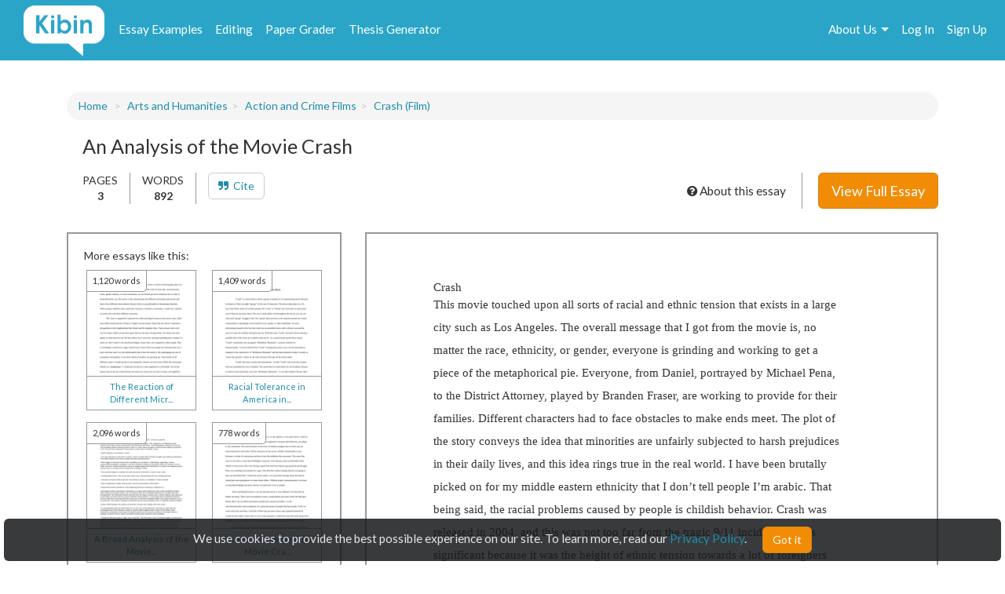

--- FILE ---
content_type: text/html; charset=UTF-8
request_url: https://www.kibin.com/essay-examples/an-analysis-of-the-movie-crash-dKdwvGSf
body_size: 8235
content:
<!doctype html>
<html>
	<head>
		<title>An Analysis of the Movie Crash | Kibin</title>
<meta name='description' content="Crash This movie touched upon all sorts of racial and ethnic tension that exists in a large city such as Los Angeles. The overall message that I got from the movie is, no matter the race, ethnicity, or gender, everyone is grinding and working to get a piece of the metaphorical pie. Everyone...">


<meta name='viewport' content='width=device-width,initial-scale=1'>
<meta http-equiv='content-type' content='text/html;charset=UTF-8'>
<link rel='mask-icon' sizes='any' href='https://cdn.kibin.com/images/kibin_logo.svg' color='#018bce'>
<link rel='shortcut icon' href='https://cdn.kibin.com/images/favicon.png'>
<link rel='preconnect' href='https://fonts.googleapis.com'>
<link rel='preconnect' href='https://fonts.gstatic.com' crossorigin>
<link href='https://fonts.googleapis.com/css2?family=Abril+Fatface&family=Lato:wght@300;400;700;900&display=swap' rel='stylesheet'>
<link rel='preconnect stylesheet' href='https://cdnjs.cloudflare.com/ajax/libs/font-awesome/4.7.0/css/font-awesome.min.css' defer>
<link rel='dns-prefetch stylesheet' href='https://cdnjs.cloudflare.com/ajax/libs/font-awesome/4.7.0/css/font-awesome.min.css' defer>
<link rel='preload' href='/d1b6ba3dd2caca808a6b6e68a03216b3/css/main.css' as='style'>
<link rel='stylesheet' href='/d1b6ba3dd2caca808a6b6e68a03216b3/css/main.css' media='print' onload='this.media="all"'>

	<link rel='stylesheet' href='https://cdn.kibin.com/packages/bootstrap-3.3.5-custom/css/bootstrap.essential.min.css'>
	<link rel='preload' href='https://cdn.kibin.com/packages/bootstrap-3.3.5-custom/css/bootstrap.min.css' as='style'>
	<link rel='stylesheet' href='https://cdn.kibin.com/packages/bootstrap-3.3.5-custom/css/bootstrap.min.css' media='print' onload='this.media="all"'>




	<script src='https://ajax.googleapis.com/ajax/libs/jquery/2.1.4/jquery.min.js'></script>

	<link rel='preload' href='/d1b6ba3dd2caca808a6b6e68a03216b3/css/essay-examples.css' as='style'>
	<link rel='stylesheet' href='/d1b6ba3dd2caca808a6b6e68a03216b3/css/essay-examples.css' media='print' onload='this.media="all"'>

	
	



	<link href="https://www.kibin.com/essay-examples/an-analysis-of-the-movie-crash-dKdwvGSf" rel='canonical'>

<div id='maintenance_block' style='display:none'><div id='maintenance_banner'></div></div>


<div id='disconnect_banner' style='display:none'></div>


<!-- Google Analytics -->
<script>
(function(i,s,o,g,r,a,m){i['GoogleAnalyticsObject']=r;i[r]=i[r]||function(){
(i[r].q=i[r].q||[]).push(arguments)},i[r].l=1*new Date();a=s.createElement(o),
m=s.getElementsByTagName(o)[0];a.async=1;a.src=g;m.parentNode.insertBefore(a,m)
})(window,document,'script','//www.google-analytics.com/analytics.js','ga');
ga('create', 'UA-20619135-1', 'auto');
ga('require', 'displayfeatures');
ga('send', 'pageview');
</script>
<!-- End Google Analytics -->

<!-- Google Tag Manager -->

<script>(function(w,d,s,l,i){w[l]=w[l]||[];w[l].push({'gtm.start':new Date().getTime(),event:'gtm.js'});var f=d.getElementsByTagName(s)[0],j=d.createElement(s),dl=l!='dataLayer'?'&l='+l:'';j.async=true;j.src='https://www.googletagmanager.com/gtm.js?id='+i+dl;f.parentNode.insertBefore(j,f);})(window,document,'script','dataLayer','GTM-NCV25LF');</script>
<!-- End Google Tag Manager -->

	<!-- Hotjar Tracking Code for https://www.kibin.com -->
	<script>
		(function(h,o,t,j,a,r){
			h.hj=h.hj||function(){(h.hj.q=h.hj.q||[]).push(arguments)};
			h._hjSettings={hjid:2751132,hjsv:6};
			a=o.getElementsByTagName('head')[0];
			r=o.createElement('script');r.async=1;
			r.src=t+h._hjSettings.hjid+j+h._hjSettings.hjsv;
			a.appendChild(r);
		})(window,document,'https://static.hotjar.com/c/hotjar-','.js?sv=');
	</script>

	<!-- Start Visual Website Optimizer Asynchronous Code -->
	<script type='text/javascript'>
	var _vwo_code=(function(){
	var account_id=241616,
	settings_tolerance=2000,
	library_tolerance=2500,
	use_existing_jquery=false,
	// DO NOT EDIT BELOW THIS LINE
	f=false,d=document;return{use_existing_jquery:function(){return use_existing_jquery;},library_tolerance:function(){return library_tolerance;},finish:function(){if(!f){f=true;var a=d.getElementById('_vis_opt_path_hides');if(a)a.parentNode.removeChild(a);}},finished:function(){return f;},load:function(a){var b=d.createElement('script');b.src=a;b.type='text/javascript';b.innerText;b.onerror=function(){_vwo_code.finish();};d.getElementsByTagName('head')[0].appendChild(b);},init:function(){settings_timer=setTimeout('_vwo_code.finish()',settings_tolerance);var a=d.createElement('style'),b='body{opacity:0 !important;filter:alpha(opacity=0) !important;background:none !important;}',h=d.getElementsByTagName('head')[0];a.setAttribute('id','_vis_opt_path_hides');a.setAttribute('type','text/css');if(a.styleSheet)a.styleSheet.cssText=b;else a.appendChild(d.createTextNode(b));h.appendChild(a);this.load('//dev.visualwebsiteoptimizer.com/j.php?a='+account_id+'&u='+encodeURIComponent(d.URL)+'&r='+Math.random());return settings_timer;}};}());_vwo_settings_timer=_vwo_code.init();
	</script>
	<!-- End Visual Website Optimizer Asynchronous Code -->

	<!-- Facebook Pixel Code -->
			<script>
		if(/Mobi/i.test(navigator.userAgent)||/Android/i.test(navigator.userAgent)) {
			// do nothing
		} else {
			!function(f,b,e,v,n,t,s){if(f.fbq)return;n=f.fbq=function(){n.callMethod?n.callMethod.apply(n,arguments):n.queue.push(arguments)};if(!f._fbq)f._fbq=n;n.push=n;n.loaded=!0;n.version='2.0';n.queue=[];t=b.createElement(e);t.async=!0;t.src=v;s=b.getElementsByTagName(e)[0];s.parentNode.insertBefore(t,s)}(window,document,'script','https://connect.facebook.net/en_US/fbevents.js');fbq('init', '959451720838367');fbq('track', "PageView");
		}
		</script><noscript><img height='1' width='1' style='display:none' src='https://www.facebook.com/tr?id=959451720838367&ev=PageView&noscript=1'></noscript>
		<!-- End Facebook Pixel Code -->
	
	
	<div class='nav-top-hamburger-mobile'>
		<div class='nav-hamburger-box-show'></div>
		<div class='nav-hamburger-box-close'></div>
	</div>

			<div class='nav-side-mobile' style='display:none'>
			<div class='nav-side-mobile-logo'></div>
			<div class='nav-side-mobile-buffer'></div>

							<div class='nav-side-mobile-menu-item'><a href='/essay-examples'>Essay Examples</a></div>
				<div class='nav-side-mobile-menu-item nav-side-mobile-menu-editing'><a href='/editing-proofreading-services'>Editing</a></div>
			
							<div class='nav-side-mobile-menu-item'><a href='/free-paper-grader'>Paper Grader</a></div>
				<div class='nav-side-mobile-menu-item'><a href='/thesis-builder'>Thesis Generator</a></div>
									
			<div class='nav-side-mobile-buffer'></div>
							<div class='nav-side-mobile-menu-item nav-side-mobile-menu-aboutus'>About Us<div class='nav-side-mobile-item-caret'>&gt;</div></div>
									<div class='nav-side-mobile-menu-item'><a href='/essay-examples/login'>Log In</a></div>
					<div class='nav-side-mobile-menu-item'><a href='/essay-examples/search'>Search</a></div>
									</div>
		<div class='nav-side-submenu nav-side-submenu-edb' style='display:none'>
			<div class='nav-mobile-back'>&lt; Back</div>
			<div class='nav-side-mobile-buffer'></div>
					</div>
		<div class='nav-side-submenu nav-side-submenu-editing' style='display:none'>
			<div class='nav-mobile-back'>&lt; Back</div>
			<div class='nav-side-mobile-buffer'></div>
					</div>
		<div class='nav-side-submenu nav-side-submenu-aboutus' style='display:none'>
			<div class='nav-mobile-back'>&lt; Back</div>
			<div class='nav-side-mobile-buffer'></div>
			<div class='nav-side-mobile-menu-item nav-side-mobile-menu-item-sub'><a href='/about'>Team Kibin</a></div>
			<div class='nav-side-mobile-menu-item nav-side-mobile-menu-item-sub'><a href='/editors'>Editors</a></div>
			<div class='nav-side-mobile-menu-item nav-side-mobile-menu-item-sub'><a href='/careers'>Careers</a></div>
			<div class='nav-side-mobile-menu-item nav-side-mobile-menu-item-sub'><a href='/honor-code'>Academic Honesty</a></div>
			<div class='nav-side-mobile-menu-item nav-side-mobile-menu-item-sub'><a href='/contact'>Contact Us/FAQ</a></div>
		</div>
		<div class='backdrop' style='display:none'></div>
			<link rel='stylesheet' href='/d1b6ba3dd2caca808a6b6e68a03216b3/css/edb-content.css'>
	</head>
	<body>
		<div id='main'>
			<header>
				<nav class='navbar navbar-kibin'>
	<div class='container-fluid'>
		<div class='col-sm-12'>
			<div class='navbar-header pull-left'>
				<div class='navbar-kibin-logo'>
											<a href="/"><img src="https://cdn.kibin.com/images/kibin_logo_white.svg" class="navbar-logo lozad" alt="Kibin logo"></a>
									</div>
			</div>
					
			<div class='pull-left nav-top-icon-menu' style='display:none'>
									
					<div class='header-top-block header-edb-block pull-left'>
						<a href='/essay-examples'>Essay Examples</a>
					</div>

					
					<div class='header-top-block header-edb-block pull-left'>
						<a href='/editing-proofreading-services'>Editing</a>
					</div>

					
					<div class='header-top-block header-grader-block pull-left'>
						<a href='/free-paper-grader'>Paper Grader</a>
					</div>

					
					<div class='header-top-block header-thesis-block pull-left'>
						<a href='/thesis-builder'>Thesis Generator</a>
					</div>
					
					
							</div>

			<div class='pull-right navbar-actions navbar-right' style='display:none'>
				
									

																						<div class='header-top-block nav-top-signup-link pull-right'><a href='/signup' class='navbar-signup-link'>Sign Up</a></div>
												<div class='header-top-block nav-top-login-link pull-right'><a href='/login' class='navbar-login-link'>Log In</a></div>
					
					
					<div class='header-top-block header-aboutus-block pull-right'>
						<a href='/about'>About Us</a><div class='pull-right header-icon-caret-menu'><div class='header-caret-down'></div></div>

						
						<div class='dash-aboutus-dropdown-info nav-dropdown-menu dispn'>
							<a href='/about'><div class='dash-user-dd-item dash-user-dd-item-div'>Team Kibin</div></a>
							<a href='/editors'><div class='dash-user-dd-item dash-user-dd-item-div'>Editors</div></a>
							<a href='/careers'><div class='dash-user-dd-item dash-user-dd-item-div'>Careers</div></a>
							<a href='/honor-code'><div class='dash-user-dd-item dash-user-dd-item-div'>Academic Honesty</div></a>
							<a href='/contact'><div class='dash-user-dd-item'>Contact Us/FAQ</div></a>
						</div>
					</div>
				
							</div>
		</div>
	</div>
</nav>
			</header>
			<div class='scrollup' style='display:none'>scroll to top</div>
			
				<div class='container'>
		<div class='col-sm-12'>
			<div class='breadcrumb-block breadcrumb-block-display' style='margin-top:40px'>
				<ol class='breadcrumb'>
					<li><a href='/essay-examples'>Home</a></li>
				</ol>
			</div>
		</div>
	</div>

	<div class='container'>
		<div class='col-sm-12 content-header-block'>
			<h1 class='essay-title-alt'>
									An Analysis of the Movie Crash
							</h1>
			
			
			<div class='essay-sub-title-details-block'>
				<div class='essay-sub-details-items'>
					<div class='essay-sub-title-details-item essay-sub-title-details-item-line'>
						PAGES<br/><b>3</b>
					</div>
					<div class='essay-sub-title-details-item essay-sub-title-details-item-line'>
						WORDS<br/><b>892</b>
					</div>
					
										<div class='essay-sub-title-details-item'>
										<a href='#cite' class='btn btn-default'><i class='fa fa-quote-right'></i>&nbsp;&nbsp;Cite</a>
					</div>

														</div>
									<div class='essay-sub-details-cta'>
						<a href='/essay-examples/plans' class='btn btn-warning btn-lg btn-view-full-essay'>View Full Essay</a>
					</div>
				
				<div class='about-essay'>
					<i class='fa fa-question-circle' aria-hidden='true'></i> About this essay
				</div>
			</div>
		</div>

		<div class='col-sm-4 sidebar-non-mobile-block'>
			
			<div class='sidebar-container'>
				<div class='sidebar-header'>
					<p>More essays like this:</p>
				</div>

				<div class='similar-container'>
					<div class='sidebar-essays'></div>
				</div>

				<div class='similar-essays'>
									</div>
			</div>

			
							<div class='sidebar-test'>
					<section>
													<div class='testimonial'>
								<img class='lozad' src='https://cdn.kibin.com/images/essay-examples/testimonial1.jpg' />
								<div class='testimonial-text'>
									<div class='quote'>Not sure what I&#039;d do without @Kibin</div>
									<div class='quote-from'>- Alfredo Alvarez, student @ Miami University</div>
								</div>
							</div>
													<div class='testimonial'>
								<img class='lozad' src='https://cdn.kibin.com/images/essay-examples/testimonial2.jpg' />
								<div class='testimonial-text'>
									<div class='quote'>Exactly what I needed.</div>
									<div class='quote-from'>- Jenna Kraig, student @ UCLA</div>
								</div>
							</div>
													<div class='testimonial'>
								<img class='lozad' src='https://cdn.kibin.com/images/essay-examples/testimonial3.jpg' />
								<div class='testimonial-text'>
									<div class='quote'>Wow. Most helpful essay resource ever!</div>
									<div class='quote-from'>- Chris Stochs, student @ UC Berkeley</div>
								</div>
							</div>
											</section>
				</div>
					</div>

		<div class='col-sm-8 content-page-display-container'>
			<div class='content-waiting'>
				<div class='content-msg'>
					<i class='fa fa-spinner fa-spin'></i> Generating <span class='img-progress'>Preview</span>...
				</div>
			</div>

			
			<div class='content-page-block hidden'>
				
				<div id='content-text'></div>
				<img id='content-page-1'/>
			</div>
			
							<div class='content-between-cta hidden'>
					<div class='inlineb text-center'>
						<p>
							This <b>preview</b> is partially blurred. 
															<b>Sign up</b>
														to view the complete essay.
						</p>
					</div>
					<div class='cta-non-mobile'>
						<a href='/essay-examples/plans' class='btn btn-warning btn-lg'>Show me the full essay</a>
					</div>
					<div class='cta-mobile'>
						<a href='/essay-examples/plans' class='btn btn-warning btn-block'>Show me the full essay</a>
					</div>
				</div>
			
												<div class='content-page-block hidden'>
						<img id='content-page-2' />
					</div>

					<div class='content-bottom-cta hidden'>
						<div class='cta-non-mobile'>
							<a href='/essay-examples/plans' class='btn btn-warning btn-lg btn-view-full-essay'>View Full Essay</a>
						</div>
						<div class='cta-mobile'>
							<div class='alert alert-kibin'>This is the end of the preview. <a href='/essay-examples/plans'>Sign up</a> to view the rest of the essay.</div>
							<a href='/essay-examples/plans' class='btn btn-warning btn-block'>Read the full essay</a>
						</div>
					</div>
									</div>

		<div class='col-sm-12 sidebar-mobile-block'>
			
			<div class='sidebar-container'>
				<div class='sidebar-header'>
					<p>More essays like this:</p>
				</div>

				<div class='similar-container'>
					<div class='sidebar-essays'></div>
				</div>

				<div class='similar-essays'>
									</div>
			</div>

			
							<div class='sidebar-test'>
					<section>
													<div class='testimonial'>
								<img class='lozad' src='https://cdn.kibin.com/images/essay-examples/testimonial1.jpg' />
								<div class='testimonial-text'>
									<div class='quote'>Not sure what I&#039;d do without @Kibin</div>
									<div class='quote-from'>- Alfredo Alvarez, student @ Miami University</div>
								</div>
							</div>
													<div class='testimonial'>
								<img class='lozad' src='https://cdn.kibin.com/images/essay-examples/testimonial2.jpg' />
								<div class='testimonial-text'>
									<div class='quote'>Exactly what I needed.</div>
									<div class='quote-from'>- Jenna Kraig, student @ UCLA</div>
								</div>
							</div>
													<div class='testimonial'>
								<img class='lozad' src='https://cdn.kibin.com/images/essay-examples/testimonial3.jpg' />
								<div class='testimonial-text'>
									<div class='quote'>Wow. Most helpful essay resource ever!</div>
									<div class='quote-from'>- Chris Stochs, student @ UC Berkeley</div>
								</div>
							</div>
											</section>
				</div>
					</div>

		<div class='col-sm-12 similar-container-bottom'>
			<div class='content-footer-border'></div>
			<p class='content-footer-header'>View other essays like this one:</p>
			<div class='sidebar-essays-bottom content-footer-essays-bottom'></div>
		</div>

		
		<div class='col-sm-12 footer-cite' name='cite' id='cite'>
			<ul class='nav nav-tabs'>
				<li id='cite-tab-apa' class='footer-cite-tab'><a class='cite-tab-link' href='javascript:void(0)' data-id='apa'><b>APA</b></a></li>
				<li id='cite-tab-mla' class='footer-cite-tab'><a class='cite-tab-link' href='javascript:void(0)' data-id='mla'><b>MLA</b></a></li>
				<li id='cite-tab-chicago' class='footer-cite-tab'><a class='cite-tab-link' href='javascript:void(0)' data-id='chicago'><b>Chicago</b></a></li>
			</ul>

			<div class='footer-cite-body'>
									<div class='footer-cite-body-text' id='footer-cite-body-apa'>
													<p><b>In-text citation:</b></p>
							<p>(Kibin, 2026)</p>
													<p><b>Reference list entry:</b></p>
							<p>Kibin. (2026). <em>An analysis of the movie crash</em>. http://www.kibin.com/essay-examples/an-analysis-of-the-movie-crash-dKdwvGSf</p>
																			<div class='alert alert-info footer-cite-body-notice'><i class='fa fa-info-circle'></i>&nbsp;&nbsp;Be sure to capitalize proper nouns (e.g. Egypt) and titles (e.g. Macbeth) in the essay title portion of your citation.</div>
											</div>
									<div class='footer-cite-body-text' id='footer-cite-body-mla'>
													<p><b>In-text citation:</b></p>
							<p>("An Analysis of the Movie Crash.")</p>
													<p><b>Works Cited entry:</b></p>
							<p>"An Analysis of the Movie Crash." <em>Kibin</em>, 2026, www.kibin.com/essay-examples/an-analysis-of-the-movie-crash-dKdwvGSf</p>
																	</div>
									<div class='footer-cite-body-text' id='footer-cite-body-chicago'>
													<p><b>Footnote:</b></p>
							<p>1. "An Analysis of the Movie Crash." Kibin, 2026. http://www.kibin.com/essay-examples/an-analysis-of-the-movie-crash-dKdwvGSf.</p>
													<p><b>Bibliography entry:</b></p>
							<p>"An Analysis of the Movie Crash." Kibin, 2026. http://www.kibin.com/essay-examples/an-analysis-of-the-movie-crash-dKdwvGSf.</p>
																	</div>
							</div>
		</div>
	</div>

	<div class='modal fade' id='about-essay-modal' tabindex='-1' role='dialog' aria-hidden='true'>
		<div class='modal-dialog'>
			<div class='modal-content'>
				<div class='modal-body'>
					<button type='button' class='close' data-dismiss='modal' aria-label='Close'><span aria-hidden='true'>&times;</span></button>
					<div class='essay-faq-ques faq-ques'><i class='fa fa-plus-circle'></i>&nbsp;&nbsp;How can I use this essay example?</div>
					<div class='essay-faq-ans'>
						<p>You know how looking at a math problem similar to the one you're stuck on can help you get unstuck? Reading example essays works the same way!</p>

						<p>Here are some ways our essay examples library can help you with your assignment:</p>

						<ul>
							<li>Brainstorm a strong, interesting topic</li>
							<li>Learn what works (and what doesn't) from the reader's perspective. What hooks you? What makes you cringe?</li>
							<li>Uncover new sources by reviewing other students' references and bibliographies</li>
							<li>Inspire new perspectives and arguments (or counterarguments) to address in your own essay</li>
						</ul>

						<p>Read our <a href='/honor-code' target='_blank'>Academic Honor Code</a> for more information on how to use (and how not to use) our library.</p>
					</div>

					<div class='essay-faq-ques faq-ques'><i class='fa fa-plus-circle'></i>&nbsp;&nbsp;Are these essay examples edited?</div>
					<div class='essay-faq-ans'>
						<p>Essays may be lightly modified for readability or to protect the anonymity of contributors, but we do not edit essay examples prior to publication. (And nope, we don't source our examples from our editing service! Check out our <a href='/privacy' target='_blank'>Privacy</a> and <a href='/terms' target='_blank'>Content Sharing</a> policies for more information.)</p>

						<p>The essays in our library are intended to serve as content examples to inspire you as you write your own essay. They're not intended to be submitted as your own work, so we don't waste time removing every error. This allows our team to focus on improving the library and adding new essays.</p>
					</div>

					<div class='essay-faq-ques faq-ques'><i class='fa fa-plus-circle'></i>&nbsp;&nbsp;Who wrote this essay?</div>
					<div class='essay-faq-ans'>
						<p>The example essays in Kibin's library were written by real students for real classes. To protect the anonymity of contributors, we've removed their names and personal information from the essays. When citing an essay from our library, you can use "Kibin" as the author.</p>

						<p>Kibin does not guarantee the accuracy, timeliness, or completeness of the essays in the library; essay content should not be construed as advice. For more information on choosing credible sources for your paper, check out <a href='/essay-writing-blog/apply-craap-test-essay-sources/' target='_blank'>this blog post</a>.</p>
					</div>

					<div class='essay-faq-ques faq-ques'><i class='fa fa-plus-circle'></i>&nbsp;&nbsp;There's a problem with this paper.</div>
					<div class='essay-faq-ans'>
						<p>Did you find something inaccurate, misleading, abusive, or otherwise problematic in this essay example? <a href="&#109;&#x61;i&#108;&#x74;o&#58;&#116;&#101;&#97;&#109;&#64;k&#x69;bin&#46;&#x63;&#x6f;&#109;">Let us know!</a> We'll take a look right away.</p>
					</div>
				</div>
				<div class='modal-footer about-essay-modal-footer'>
					<button class='btn btn-warning' data-dismiss='modal' aria-label='Close'>Close</button>
				</div>
			</div>
		</div>
	</div>

	
	<input type='hidden' name='_page_mobile' value=1>
	<input type='hidden' name='_page_mobile_scroll_pos' value=0>
	<input type='hidden' name='cat'>
	<input type='hidden' name='docid' value='eyJpdiI6Ind5aWR6WmJBdmRERjVsdW9OWUdJZ1E9PSIsInZhbHVlIjoiSWhRd3p0MEVsSHNXMzdrckV4RFwvR2c9PSIsIm1hYyI6ImFmMTU4YTZiYjhiZTk3NmMyMDBjMjdlMzJkZDIxYjNkYThjMWQ3MTA0NDZlNmMzODEzZmUwY2E1ZjI1NTZmNzUifQ=='>
	<input type='hidden' name='doc_title' value='An Analysis of the Movie Crash'>
	<input type='hidden' name='words' value='892'>

						<input type='hidden' name='pages' value=2>
				<input type='hidden' name='preview' value=1>
	
			<input type='hidden' name='uid'>
	
				<div id='push'></div>
		</div>
		<div id='footer'>
	<div class='container-fluid'>
		<div class='col-sm-12'>
			<div class='footer-contents inlineb'>
				
				
									<div class='footer-contents-col'>
						<p class='footer-contents-col-header'>Company</p>
						<ul class='footer-contents-col-text'>
																								<li><a href='/about'>About Us</a></li>
																																<li><a href='/contact'>Contact/FAQ</a></li>
																																<li><a href='/resources'>Resources</a></li>
																																<li><a href='/terms'>Terms of Service</a></li>
																																<li><a href='/privacy'>Privacy Policy</a></li>
																																<li><a href='/honor-code'>Academic Honor Code</a></li>
																																<li><a href='/testimonials'>Kibin Reviews &amp; Testimonials</a></li>
																																<li><a href='/editors'>Meet the Editors</a></li>
																																<li><a href='/proofreading-jobs'>Proofreading Jobs</a></li>
																																<li><a href='/careers'>Careers</a></li>
																																<li><a href='/essay-writing-blog/'>Essay Writing Blog</a></li>
																					</ul>
					</div>
									<div class='footer-contents-col'>
						<p class='footer-contents-col-header'>Follow</p>
						<ul class='footer-contents-col-text'>
																								<li>
										<a href='https://www.facebook.com/kibininc'>
											<img src='https://cdn.kibin.com/images/facebook-logo-white.png' height=20px width=auto />
											&nbsp;&nbsp;Facebook
										</a>
									</li>
																																<li>
										<a href='https://www.twitter.com/kibin'>
											<img src='https://cdn.kibin.com/images/x-logo-white.png' height=20px width=auto />
											&nbsp;&nbsp;X (Twitter)
										</a>
									</li>
																					</ul>
					</div>
				
							</div>
		</div>
	</div>
</div>

<input type='hidden' name='_token' value='iGI0SCXNJhLzRkPEe2uDaHlwobp3ivxSBqZLJCIq'>

<div id='sound_buffer'></div>
<div id='fb_pixel'></div>
<script src='https://cdn.kibin.com/packages/bootstrap-3.3.5-custom/js/bootstrap.min.js'></script>
<script src='/js/static.js'></script>
<script src='/d1b6ba3dd2caca808a6b6e68a03216b3/js/main.js'></script>
<script src='https://cdn.kibin.com/packages/jeditable.js'></script>
<script src='https://cdn.kibin.com/packages/jquery.cookie.js'></script>
<script src='https://cdn.kibin.com/packages/jquery.countdown.custom.min.js'></script>

	
	<script src='/d1b6ba3dd2caca808a6b6e68a03216b3/js/essay-examples.js' defer></script>



		<script src='https://cdn.kibin.com/packages/lozad.min.js'></script>
		<script>
			const observer = lozad(); // lazy loads elements with default selector as '.lozad'
			observer.observe();
		</script>
	

			<script type="text/javascript">
			if(/Mobi/i.test(navigator.userAgent)||/Android/i.test(navigator.userAgent)) {
							} else {
				!function(e,t,n){function a(){var e=t.getElementsByTagName("script")[0],n=t.createElement("script");n.type="text/javascript",n.async=!0,n.src="https://beacon-v2.helpscout.net",e.parentNode.insertBefore(n,e)}if(e.Beacon=n=function(t,n,a){e.Beacon.readyQueue.push({method:t,options:n,data:a})},n.readyQueue=[],"complete"===t.readyState)return a();e.attachEvent?e.attachEvent("onload",a):e.addEventListener("load",a,!1)}(window,document,window.Beacon||function(){});
			}
		</script><script type="text/javascript">
			if(/Mobi/i.test(navigator.userAgent)||/Android/i.test(navigator.userAgent)) {
							} else {
				window.Beacon('init', '9f1c85f6-8502-4ab5-9aaa-13ae87ab9ace')
			}
		</script>
	
	
			<script type="text/javascript">
			var _dcq = _dcq || [];
			var _dcs = _dcs || {}; 
			_dcs.account = '8212527';

			(function() {
				var dc = document.createElement('script');
				dc.type = 'text/javascript'; dc.async = true; 
				dc.src = '//tag.getdrip.com/8212527.js';
				var s = document.getElementsByTagName('script')[0];
				s.parentNode.insertBefore(dc, s);
			})();
		</script>
	


	<script>
			</script>
	
			<script>
							_dcq.push(['track','Visit (EDB)']);
					</script>
	
<script>
	$(document).ready(function() {$('.navbar-actions,.nav-top-icon-menu').show();});
	$(window).load(function() {
		
		$('.header-profile-block').mouseenter(function() {
			$('.nav-dropdown-menu').hide();
			$('.dash-user-dropdown-info').show();
		}).mouseleave(function() {
			$('.nav-dropdown-menu').hide();
		});

		$('.header-editing-block').mouseenter(function() {
			$('.nav-dropdown-menu').hide();
			$('.dash-editing-dropdown-info').show();
		}).mouseleave(function() {
			$('.nav-dropdown-menu').hide();
		});

		$('.header-edb-block').mouseenter(function() {
			$('.nav-dropdown-menu').hide();
			$('.dash-edb-dropdown-info').show();
		}).mouseleave(function() {
			$('.nav-dropdown-menu').hide();
		});

		$('.header-aboutus-block').mouseenter(function() {
			$('.nav-dropdown-menu').hide();
			$('.dash-aboutus-dropdown-info').show();
		}).mouseleave(function() {
			$('.nav-dropdown-menu').hide();
		});

		$('.dash-user-dd-item').click(function() {
			$('.nav-dropdown-menu').hide();
		});

		$('.nav-side-mobile-logo').html('<img src="https://cdn.kibin.com/images/kibin_logo_blue.svg" class="nav-mobile-logo">');
		
		$('.nav-hamburger-box-show').html("<i class='fa fa-2x fa-bars'></i>");
		$('.nav-hamburger-box-close').html("<i class='fa fa-2x fa-times'></i>");

		
		if(navigator.platform.indexOf('Win') > -1) {
			$('select').removeClass('form-control');
		}

		
		$.post('/maintenance_window',{
			_token: $('[name="_token"]').val()
		},function(e) {
			if(e.maint_time_now > e.maint_date_start && e.maint_time_now < e.maint_date_end) {
				window.location = '/down';
			} else if(e.maint_time_now < e.maint_date_end) {
				$('#maintenance_banner').html('Notice: The server will be down for maintenance for approximately ' + e.maint_duration + ' minutes, starting on ' + e.maint_date_start_text + ' Pacific Time.');
				$('#maintenance_block').slideDown();
			}
		},'json');
	});	
</script>		<script type="text/javascript">/* <![CDATA[ */var google_conversion_id = 992790770;var google_custom_params = window.google_tag_params;var google_remarketing_only = true;/* ]]> */</script><script type="text/javascript" src="//www.googleadservices.com/pagead/conversion.js"></script><noscript><div style="display:inline;"><img height="1" width="1" style="border-style:none;" alt="" src="//googleads.g.doubleclick.net/pagead/viewthroughconversion/992790770/?value=0&amp;guid=ON&amp;script=0"/></div></noscript>
		<script>$(document).ready(function(){ $('[name="google_conversion_frame"]').css('display','none') });</script>

		<script type="text/javascript" src="//my.hellobar.com/d7e2465020984c2301644ddeb6ac00238858f7ef.js" async></script>
	

<!-- Google Tag Manager (noscript) -->
<noscript><iframe src="https://www.googletagmanager.com/ns.html?id=GTM-NCV25LF"
height="0" width="0" style="display:none;visibility:hidden"></iframe></noscript>
<!-- End Google Tag Manager (noscript) -->

<script src='https://cdn.kibin.com/packages/jquery-ui-1.12.1.custom/jquery-ui.min.js'></script>
<script type='text/javascript'>
	$(document).ready(function(){
		$('.nav-hamburger-box-show').click(function() {
			$('.backdrop').fadeIn();
			$('.nav-side-mobile').show('slide',{direction:'right'},300);
			$('.nav-hamburger-box-close').show();
			$(this).hide();
		});

		$('.nav-hamburger-box-close').click(function() {
			$('.backdrop').fadeOut(200);
			$('.nav-side-mobile').hide('slide',{direction:'right'},300);
			$('.nav-hamburger-box-show').show();
			$(this).hide();
			$('.nav-side-submenu').hide();
		});

		$('.nav-mobile-back').click(function() {
			$(this).parent().hide('slide',{direction:'right'},300);
		});

		$('.nav-side-mobile-menu-edb').click(function() {
			$('.nav-side-submenu-edb').show('slide',{direction:'right'},300);
		});

		$('.nav-side-mobile-menu-editing').click(function() {
			$('.nav-side-submenu-editing').show('slide',{direction:'right'},300);
		});

		$('.nav-side-mobile-menu-aboutus').click(function() {
			$('.nav-side-submenu-aboutus').show('slide',{direction:'right'},300);
		});

		if($('.nav-side-mobile').height() < $(window).height()) {
			$('.nav-side-mobile').css('height','100%');
		}
	});
</script>

		<div id='cookie-banner'><div class='cookie-banner-text'>We use cookies to provide the best possible experience on our site. To learn more, read our <a target='_blank' href='/privacy'>Privacy Policy</a>.</div><div class='cookie-banner-btn-div'><button class='btn btn-warning cookie-banner-btn'>Got it</button></div></div>

<script>
	$(document).ready(function(){
		//console.log(typeof($.cookie('kibin_cookie_banner_ok')) === 'undefined');
		if(typeof($.cookie('kibin_cookie_banner_ok')) === 'undefined') {
			$('.cookie-banner-text,.cookie-banner-btn-div').css('display','inline-block');
			$('#cookie-banner').show();
		}

		$('.cookie-banner-btn').on('mousedown',function(){
			$.cookie('kibin_cookie_banner_ok',true);
			$('#cookie-banner').hide();
		});
	});
</script>			<script src='https://cdn.kibin.com/packages/imagesloaded.pkgd.min.js'></script>
	<script src='/d1b6ba3dd2caca808a6b6e68a03216b3/js/edb-content.js'></script>

	
		<script defer src="https://static.cloudflareinsights.com/beacon.min.js/vcd15cbe7772f49c399c6a5babf22c1241717689176015" integrity="sha512-ZpsOmlRQV6y907TI0dKBHq9Md29nnaEIPlkf84rnaERnq6zvWvPUqr2ft8M1aS28oN72PdrCzSjY4U6VaAw1EQ==" data-cf-beacon='{"version":"2024.11.0","token":"9713827f2c0a4712a17e0afbaee82b48","server_timing":{"name":{"cfCacheStatus":true,"cfEdge":true,"cfExtPri":true,"cfL4":true,"cfOrigin":true,"cfSpeedBrain":true},"location_startswith":null}}' crossorigin="anonymous"></script>
</body>
</html>

--- FILE ---
content_type: text/html; charset=UTF-8
request_url: https://www.kibin.com/essay-examples/get_content_data/eyJpdiI6Ind5aWR6WmJBdmRERjVsdW9OWUdJZ1E9PSIsInZhbHVlIjoiSWhRd3p0MEVsSHNXMzdrckV4RFwvR2c9PSIsIm1hYyI6ImFmMTU4YTZiYjhiZTk3NmMyMDBjMjdlMzJkZDIxYjNkYThjMWQ3MTA0NDZlNmMzODEzZmUwY2E1ZjI1NTZmNzUifQ==?content_page=1
body_size: 2726
content:
{"content":"<!DOCTYPE HTML PUBLIC \"-\/\/W3C\/\/DTD HTML 4.0 Transitional\/\/EN\">\n<html>\n<head>\n\n\n\n\n\n<style type=\"text\/css\">\n@page { size: 8.5in 11in; margin-left: 1in; margin-right: 1in; margin-top: 0.5in; margin-bottom: 1in }\np { margin-bottom: 0.1in; line-height: 120%; text-align: left; page-break-inside: auto; orphans: 2; widows: 2; page-break-after: auto }\n<\/style>\n<\/head>\n<body lang=\"en-US\" bgcolor=\"#ffffff\" dir=\"ltr\">\n<div title=\"header\">\n<p style=\"margin-bottom: 0in; line-height: 115%\"><br\/>\n\n<\/p>\n<p style=\"margin-bottom: 0.46in; line-height: 115%\"><br\/>\n\n<\/p>\n<\/div>\n<p align=\"center\" style=\"margin-bottom: 0in; line-height: 115%\">Crash<\/p>\n\n<p style=\"margin-bottom: 0in; line-height: 200%\">This\nmovie touched upon all sorts of racial and ethnic tension that exists\nin a large city such as Los Angeles. The overall message that I got\nfrom the movie is, no matter the race, ethnicity, or gender, everyone\nis grinding and working to get a piece of the metaphorical pie.\nEveryone, from Daniel, portrayed by Michael Pena, to the District\nAttorney, played by Branden Fraser, are working to provide for their\nfamilies. Different characters had to face obstacles to make ends\nmeet. The plot of the story conveys the idea that minorities are\nunfairly subjected to harsh prejudices in their daily lives, and this\nidea rings true in the real world. I have been brutally picked on for\nmy middle eastern ethnicity that I don\u2019t tell people I\u2019m arabic.\nThat being said, the racial problems caused by people is childish\nbehavior. Crash was released in 2004, and this was not too far from\nthe tragic 9\/11 incident. This is significant because it was the\nheight of ethnic tension towards a lot of foreigners because of fear\nof another big attack. \n<\/p>\n<p style=\"margin-bottom: 0in; line-height: 200%\">The\nconnection between the real world and the fictional world of the\nsetting worked really well. A good way to reinforce my statement is\nto gather the opinion of the class and then see if the majority of\npeople had experiences in their lifetime like the characters in the\nmovie. Most people will go through a moment in their life where they\nare stereotyped by their appearance, race, ethnicity, or gender.\nThere was not anything in the movie that did not work well. I felt as\nthough it all connected and meshed very well. \n<\/p>\n<p style=\"margin-bottom: 0in; line-height: 200%\">The\nuse of stereotypes enhanced the movie in a way to make it a realistic\npicture that is in a category of its own. Each character had moments\nof bigotry and moments where they were given stereotype-based\ninsults.","results":"<!DOCTYPE HTML PUBLIC \"-\/\/W3C\/\/DTD HTML 4.0 Transitional\/\/EN\"><br \/>\n<html><br \/>\n<head> <style type=\"text\/css\"><br \/>\n@page { size: 8.5in 11in; margin-left: 1in; margin-right: 1in; margin-top: 0.5in; margin-bottom: 1in }<br \/>\np { margin-bottom: 0.1in; line-height: 120%; text-align: left; page-break-inside: auto; orphans: 2; widows: 2; page-...","pid":"eyJpdiI6Ind5aWR6WmJBdmRERjVsdW9OWUdJZ1E9PSIsInZhbHVlIjoiSWhRd3p0MEVsSHNXMzdrckV4RFwvR2c9PSIsIm1hYyI6ImFmMTU4YTZiYjhiZTk3NmMyMDBjMjdlMzJkZDIxYjNkYThjMWQ3MTA0NDZlNmMzODEzZmUwY2E1ZjI1NTZmNzUifQ==","n":0}

--- FILE ---
content_type: text/html; charset=UTF-8
request_url: https://www.kibin.com/essay-examples/get_content_cat/eyJpdiI6Ind5aWR6WmJBdmRERjVsdW9OWUdJZ1E9PSIsInZhbHVlIjoiSWhRd3p0MEVsSHNXMzdrckV4RFwvR2c9PSIsIm1hYyI6ImFmMTU4YTZiYjhiZTk3NmMyMDBjMjdlMzJkZDIxYjNkYThjMWQ3MTA0NDZlNmMzODEzZmUwY2E1ZjI1NTZmNzUifQ==
body_size: 1667
content:
{"category":"Arts and Humanities","category_txt":"Arts and Humanities","cat":"Arts and Humanities","cat_sub":"Film and Movies","topic":"","topic_sub":"Action and Crime Films","prompt":"Crash (Film)","cat_sub_id":160,"topic_id":0,"topic_sub_id":13839,"prompt_id":4188,"cat_link":"\/essay-examples\/arts-and-humanities","cat_sub_link":"\/essay-examples\/tag\/film-and-movies-160","topic_link":"","topic_sub_link":"\/essay-examples\/arts-and-humanities\/action-and-crime-films-13839","prompt_link":"\/essay-examples\/arts-and-humanities\/action-and-crime-films-13839\/crash-film-4188"}